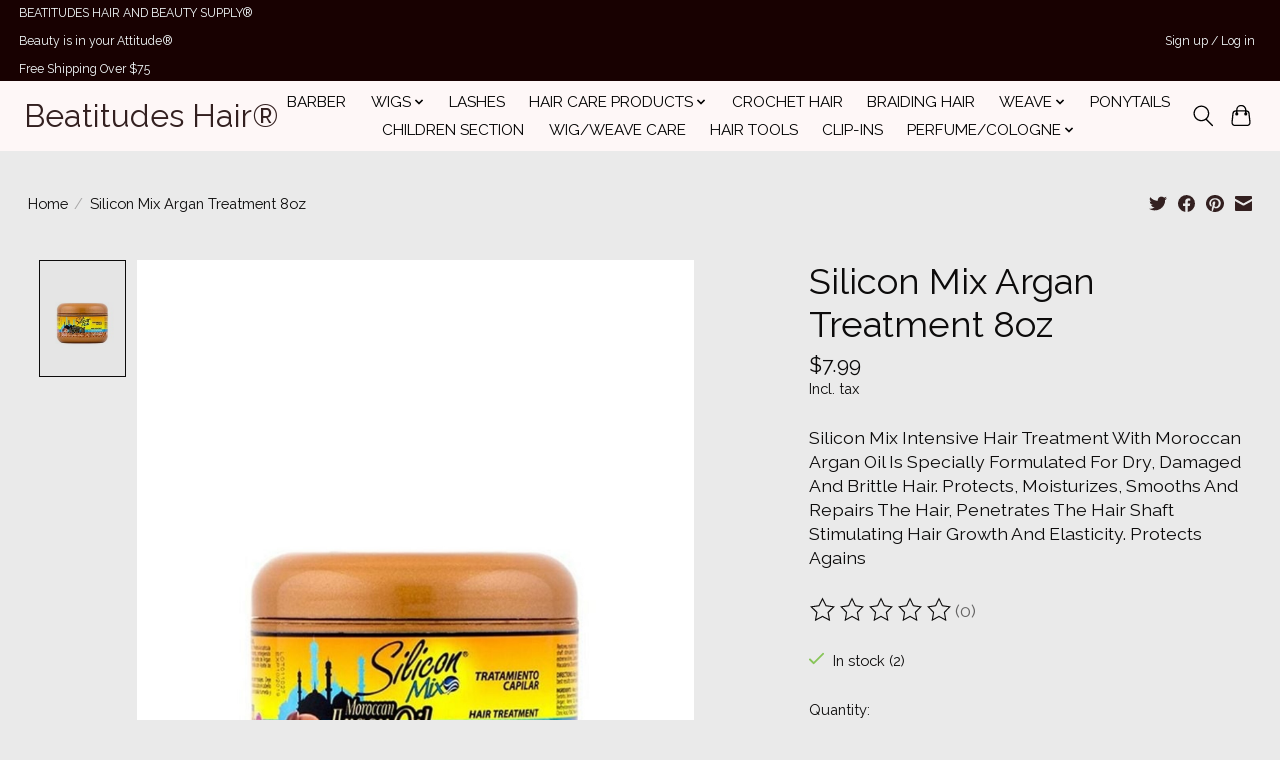

--- FILE ---
content_type: text/css; charset=UTF-8
request_url: https://cdn.shoplightspeed.com/shops/644347/themes/13296/assets/settings.css?2024092518561620210104183204
body_size: 284
content:
:root {
  --color-primary: #332020;
  --color-bg: #eaeaea;
  --color-contrast-higher: #0c0b0b;
  --color-contrast-high: rgba(#0c0b0b, .75);
  --color-contrast-medium: rgba(#0c0b0b, .5);
  --color-contrast-lower: rgba(#0c0b0b, .15);
  --font-primary: Raleway;
  --font-headings: Raleway;
}
.color-contrast-medium {
  color: rgba(12, 11, 11, 0.5);
}
.color-contrast-low {
  color: rgba(12, 11, 11, 0.3);
}
.bg-contrast-lower, .bones__line, .s-tabs__list::after {
  background-color: rgba(12, 11, 11, 0.15);
}
.main-header__top-section {
  background-color: #180101;
  color: #f7feff;
}
.main-header__top-section .main-header__link, .main-header__top-section .main-header__link:hover {
  color: #f7feff;
}
.main-header__logo {
  height: 55px;
}
.main-header__mobile-content .main-header__logo {
  height: 41.25px;
}
.main-header__nav::before {
  height: calc(41.25px + (var(--space-xxs) *2));
}
.main-header--mobile .main-header__item:not(:last-child) {
  border-bottom: 1px solid rgba(0, 0, 0, 0.2);
}
.main-header--mobile .main-header__dropdown, .main-footer .border-top, .main-footer.border-top {
  border-top: 1px solid rgba(0, 0, 0, 0.2);
}
.btn--primary {
  background-color: #332020;
  color: #ffffff;
}
.btn--primary:hover {
  background-color: rgba(51, 32, 32, 0.65);
}
.bundle__plus {
  background-color: #332020;
  color: #ffffff;
}
body {
  background-color: #eaeaea;
  color: #0c0b0b;
}
.bg {
  background-color: #eaeaea;
}
.main-header:not(.main-header--transparent), .main-footer, .coming-soon {
  background-color: #fef7f7;
  color: #000000;
  --color-bg: #fef7f7;
}
.main-header__search-form.bg {
  background-color: #fef7f7;
}
@media (min-width: 64rem) {
  .dropdown__menu, .main-header__dropdown {
    background-color: #eaeaea;
  }
  .main-header__dropdown-link {
    color: #0c0b0b;
  }
}


--- FILE ---
content_type: text/javascript;charset=utf-8
request_url: https://www.beatitudesbeautysupply.com/services/stats/pageview.js?product=40366984&hash=bedd
body_size: -434
content:
// SEOshop 18-01-2026 12:06:24

--- FILE ---
content_type: application/javascript; charset=UTF-8
request_url: https://www.beatitudesbeautysupply.com/cdn-cgi/challenge-platform/h/b/scripts/jsd/d251aa49a8a3/main.js?
body_size: 8620
content:
window._cf_chl_opt={AKGCx8:'b'};~function(P6,ya,yv,yC,yA,yu,yb,yI,yF,P1){P6=c,function(S,Q,PZ,P5,y,P){for(PZ={S:356,Q:410,y:380,P:378,N:289,e:266,j:387,g:366,d:414,R:353,K:440},P5=c,y=S();!![];)try{if(P=parseInt(P5(PZ.S))/1*(parseInt(P5(PZ.Q))/2)+-parseInt(P5(PZ.y))/3+parseInt(P5(PZ.P))/4*(parseInt(P5(PZ.N))/5)+parseInt(P5(PZ.e))/6+-parseInt(P5(PZ.j))/7*(-parseInt(P5(PZ.g))/8)+-parseInt(P5(PZ.d))/9+-parseInt(P5(PZ.R))/10*(parseInt(P5(PZ.K))/11),Q===P)break;else y.push(y.shift())}catch(N){y.push(y.shift())}}(V,401593),ya=this||self,yv=ya[P6(348)],yC=function(qs,qO,qh,qi,qm,qg,P7,Q,y,P,N){return qs={S:412,Q:408,y:428,P:250,N:347,e:444,j:261},qO={S:313,Q:435,y:345,P:372,N:406,e:267,j:344,g:429,d:270,R:427,K:268,k:381,o:472,m:403,i:265,h:484,O:313,s:350,f:258,J:313,G:332,L:288,x:330,W:373,Z:313,a:331,v:466,C:338,A:401,U:432,T:469,D:484,b:481,I:313},qh={S:406},qi={S:260,Q:430,y:325},qm={S:406,Q:469,y:256,P:274,N:431,e:485,j:256,g:431,d:489,R:383,K:412,k:274,o:476,m:325,i:484,h:265,O:325,s:368,f:422,J:338,G:265,L:270,x:424,W:484,Z:265,a:325,v:358,C:484,A:427,U:468,T:313,D:349,b:484,I:474,Y:313,F:284,X:359,M:498,H:498,z:395,B:325,n:391,E:335,l:312,V0:305,V1:275,V2:427,V3:413,V4:251,V5:328,V6:429,V7:462,V8:257,V9:457,VV:254,Vc:320,VS:286,VQ:375,Vy:404,VP:452,Vq:434,VN:361,Ve:490,Vj:355,Vg:492,Vd:449,VR:484,VK:325,Vk:317,Vo:450,Vw:484,Vm:295,Vi:449,Vh:467,VO:473,Vs:288,Vf:484,Vt:484,VJ:472,VG:401},qg={S:337,Q:469},P7=P6,Q={'uDpLh':function(e,j){return e-j},'ZAVuL':function(e,j){return e+j},'ieDeZ':function(e,j){return j===e},'QrUnu':P7(qs.S),'DcaWs':function(e,j){return e>j},'qxBtO':function(e,j){return e(j)},'BSauH':function(e,j){return e|j},'NcyCE':function(e,j){return e<<j},'ICkZZ':function(e,j){return e-j},'WNCpm':function(e,j){return e<j},'krjGX':function(e,j){return e-j},'YyGIS':function(e,j){return e(j)},'VFjtF':function(e,j){return e==j},'SeRuI':function(e,j){return e&j},'uiPpH':function(e,j){return e(j)},'MVhvd':function(e,j){return e(j)},'cFlQL':function(e,j){return e!==j},'pTvRb':function(e,j){return e(j)},'NDLMm':function(e,j){return e|j},'wGvQM':function(e,j){return e!==j},'isVeH':P7(qs.Q),'dAdwi':function(e,j){return j|e},'UVhqU':function(e,j){return e==j},'aYRZy':function(e,j){return e|j},'qAGPL':function(e,j){return e<<j},'khraU':function(e,j){return e<<j},'ppXsD':function(e,j){return e<j},'TFZfT':function(e,j){return e<<j},'YGFmV':function(e,j){return e&j},'QLRjT':function(e,j){return e(j)},'cxYyL':P7(qs.y),'sLOWB':P7(qs.P),'rWFTQ':P7(qs.N),'paKGd':function(e,j){return j!=e},'NVaFU':function(e,j){return e(j)},'XBUty':function(e,j){return j*e},'FGSip':function(e,j){return e(j)},'fsKUx':function(e,j){return e*j},'eFrDh':function(e,j){return j!=e},'Pqtwu':function(e,j){return j==e},'sfheM':function(e,j){return e(j)},'iCXLg':function(e,j){return j==e},'fbjZd':function(e,j){return e(j)},'RmwjO':function(e,j){return e+j},'EmwQJ':function(e,j){return j==e}},y=String[P7(qs.e)],P={'h':function(e){return null==e?'':P.g(e,6,function(j,P8){return P8=c,P8(qg.S)[P8(qg.Q)](j)})},'g':function(j,R,K,qR,PV,o,i,O,s,J,G,L,x,W,Z,C,A,X,M,H,z,B,E,U,T,D){if(qR={S:358},PV=P7,o={'VqoCT':function(I,Y,P9){return P9=c,Q[P9(qR.S)](I,Y)},'zponr':function(I,Y){return I|Y},'ycbZE':function(I,Y){return Y&I},'TuIkV':function(I,Y){return I==Y},'ijolL':function(I,Y,F,X,M){return I(Y,F,X,M)}},null==j)return'';for(O={},s={},J='',G=2,L=3,x=2,W=[],Z=0,C=0,A=0;A<j[PV(qm.S)];A+=1)if(U=j[PV(qm.Q)](A),Object[PV(qm.y)][PV(qm.P)][PV(qm.N)](O,U)||(O[U]=L++,s[U]=!0),T=Q[PV(qm.e)](J,U),Object[PV(qm.j)][PV(qm.P)][PV(qm.g)](O,T))J=T;else if(Q[PV(qm.d)](Q[PV(qm.R)],PV(qm.K))){if(Object[PV(qm.y)][PV(qm.k)][PV(qm.N)](s,J)){if(Q[PV(qm.o)](256,J[PV(qm.m)](0))){for(i=0;i<x;Z<<=1,C==R-1?(C=0,W[PV(qm.i)](Q[PV(qm.h)](K,Z)),Z=0):C++,i++);for(D=J[PV(qm.O)](0),i=0;8>i;Z=Q[PV(qm.s)](Q[PV(qm.f)](Z,1),D&1.98),C==Q[PV(qm.J)](R,1)?(C=0,W[PV(qm.i)](Q[PV(qm.G)](K,Z)),Z=0):C++,D>>=1,i++);}else{for(D=1,i=0;Q[PV(qm.L)](i,x);Z=Z<<1.01|D,C==Q[PV(qm.x)](R,1)?(C=0,W[PV(qm.W)](Q[PV(qm.Z)](K,Z)),Z=0):C++,D=0,i++);for(D=J[PV(qm.a)](0),i=0;Q[PV(qm.o)](16,i);Z=1.4&D|Z<<1.68,C==Q[PV(qm.v)](R,1)?(C=0,W[PV(qm.C)](Q[PV(qm.A)](K,Z)),Z=0):C++,D>>=1,i++);}G--,Q[PV(qm.U)](0,G)&&(G=Math[PV(qm.T)](2,x),x++),delete s[J]}else for(D=O[J],i=0;i<x;Z=Z<<1.95|Q[PV(qm.D)](D,1),C==Q[PV(qm.x)](R,1)?(C=0,W[PV(qm.b)](Q[PV(qm.I)](K,Z)),Z=0):C++,D>>=1,i++);J=(G--,G==0&&(G=Math[PV(qm.Y)](2,x),x++),O[T]=L++,Q[PV(qm.F)](String,U))}else return Q()!==null;if(Q[PV(qm.X)]('',J)){if(PV(qm.M)!==PV(qm.H)){for(T=0;D<C;Y<<=1,F==o[PV(qm.z)](X,1)?(M=0,H[PV(qm.C)](z(B)),G=0):E++,I++);for(K=V0[PV(qm.B)](0),V1=0;8>V2;V4=o[PV(qm.n)](V5<<1.95,o[PV(qm.E)](V6,1)),o[PV(qm.l)](V7,V8-1)?(V9=0,VV[PV(qm.i)](Vc(VS)),VQ=0):Vy++,VP>>=1,V3++);}else{if(Object[PV(qm.y)][PV(qm.k)][PV(qm.N)](s,J)){if(256>J[PV(qm.m)](0)){for(i=0;i<x;Z<<=1,C==R-1?(C=0,W[PV(qm.i)](Q[PV(qm.V0)](K,Z)),Z=0):C++,i++);for(D=J[PV(qm.a)](0),i=0;8>i;Z=Q[PV(qm.V1)](Q[PV(qm.f)](Z,1),D&1),Q[PV(qm.U)](C,R-1)?(C=0,W[PV(qm.i)](Q[PV(qm.V2)](K,Z)),Z=0):C++,D>>=1,i++);}else if(Q[PV(qm.V3)](Q[PV(qm.V4)],Q[PV(qm.V4)])){for(X=PV(qm.V5)[PV(qm.V6)]('|'),M=0;!![];){switch(X[M++]){case'0':E=o[PV(qm.V7)](K,H,B[PV(qm.V8)],'d.',E);continue;case'1':B[PV(qm.V9)]=PV(qm.VV);continue;case'2':E=R(H,H[PV(qm.Vc)]||H[PV(qm.VS)],'n.',E);continue;case'3':H=B[PV(qm.VQ)];continue;case'4':return z={},z.r=E,z.e=null,z;case'5':E=D(H,H,'',E);continue;case'6':B=j[PV(qm.Vy)](PV(qm.VP));continue;case'7':E={};continue;case'8':R[PV(qm.Vq)][PV(qm.VN)](B);continue;case'9':B[PV(qm.Ve)]='-1';continue;case'10':A[PV(qm.Vq)][PV(qm.Vj)](B);continue}break}}else{for(D=1,i=0;i<x;Z=Q[PV(qm.Vg)](Z<<1.89,D),Q[PV(qm.Vd)](C,R-1)?(C=0,W[PV(qm.VR)](K(Z)),Z=0):C++,D=0,i++);for(D=J[PV(qm.VK)](0),i=0;Q[PV(qm.o)](16,i);Z=Q[PV(qm.Vk)](Q[PV(qm.Vo)](Z,1),D&1),C==R-1?(C=0,W[PV(qm.Vw)](K(Z)),Z=0):C++,D>>=1,i++);}G--,G==0&&(G=Math[PV(qm.T)](2,x),x++),delete s[J]}else for(D=O[J],i=0;i<x;Z=Q[PV(qm.Vm)](Z,1)|D&1.43,Q[PV(qm.Vi)](C,R-1)?(C=0,W[PV(qm.C)](K(Z)),Z=0):C++,D>>=1,i++);G--,0==G&&x++}}for(D=2,i=0;Q[PV(qm.Vh)](i,x);Z=Q[PV(qm.VO)](Z,1)|Q[PV(qm.Vs)](D,1),C==R-1?(C=0,W[PV(qm.Vf)](K(Z)),Z=0):C++,D>>=1,i++);for(;;)if(Z<<=1,C==R-1){W[PV(qm.Vt)](Q[PV(qm.VJ)](K,Z));break}else C++;return W[PV(qm.VG)]('')},'j':function(e,Pc){return Pc=P7,e==null?'':e==''?null:P.i(e[Pc(qh.S)],32768,function(j,PS){return PS=Pc,Q[PS(qi.S)]===PS(qi.Q)?'i':e[PS(qi.y)](j)})},'i':function(j,R,K,PQ,o,i,O,s,J,G,L,x,W,Z,C,A,I,F,U,T,D){for(PQ=P7,o=[],i=4,O=4,s=3,J=[],x=K(0),W=R,Z=1,G=0;3>G;o[G]=G,G+=1);for(C=0,A=Math[PQ(qO.S)](2,2),L=1;L!=A;)if(Q[PQ(qO.Q)]===Q[PQ(qO.y)]){for(j[PQ(qO.P)](),F=0;F<F[PQ(qO.N)];I[F]===R[F+1]?K[PQ(qO.e)](F+1,1):F+=1);return C}else for(U=PQ(qO.j)[PQ(qO.g)]('|'),T=0;!![];){switch(U[T++]){case'0':D=W&x;continue;case'1':C|=(Q[PQ(qO.d)](0,D)?1:0)*L;continue;case'2':W>>=1;continue;case'3':0==W&&(W=R,x=Q[PQ(qO.R)](K,Z++));continue;case'4':L<<=1;continue}break}switch(C){case 0:for(C=0,A=Math[PQ(qO.S)](2,8),L=1;Q[PQ(qO.K)](L,A);D=W&x,W>>=1,W==0&&(W=R,x=Q[PQ(qO.k)](K,Z++)),C|=(0<D?1:0)*L,L<<=1);I=Q[PQ(qO.R)](y,C);break;case 1:for(C=0,A=Math[PQ(qO.S)](2,16),L=1;A!=L;D=W&x,W>>=1,0==W&&(W=R,x=Q[PQ(qO.o)](K,Z++)),C|=Q[PQ(qO.m)](0<D?1:0,L),L<<=1);I=Q[PQ(qO.i)](y,C);break;case 2:return''}for(G=o[3]=I,J[PQ(qO.h)](I);;){if(Z>j)return'';for(C=0,A=Math[PQ(qO.O)](2,s),L=1;A!=L;D=W&x,W>>=1,0==W&&(W=R,x=Q[PQ(qO.s)](K,Z++)),C|=Q[PQ(qO.f)](0<D?1:0,L),L<<=1);switch(I=C){case 0:for(C=0,A=Math[PQ(qO.J)](2,8),L=1;Q[PQ(qO.G)](L,A);D=Q[PQ(qO.L)](x,W),W>>=1,Q[PQ(qO.x)](0,W)&&(W=R,x=Q[PQ(qO.W)](K,Z++)),C|=(0<D?1:0)*L,L<<=1);o[O++]=y(C),I=O-1,i--;break;case 1:for(C=0,A=Math[PQ(qO.Z)](2,16),L=1;L!=A;D=W&x,W>>=1,Q[PQ(qO.a)](0,W)&&(W=R,x=Q[PQ(qO.v)](K,Z++)),C|=(Q[PQ(qO.d)](0,D)?1:0)*L,L<<=1);o[O++]=y(C),I=Q[PQ(qO.C)](O,1),i--;break;case 2:return J[PQ(qO.A)]('')}if(i==0&&(i=Math[PQ(qO.S)](2,s),s++),o[I])I=o[I];else if(O===I)I=Q[PQ(qO.U)](G,G[PQ(qO.T)](0));else return null;J[PQ(qO.D)](I),o[O++]=G+I[PQ(qO.T)](0),i--,G=I,Q[PQ(qO.b)](0,i)&&(i=Math[PQ(qO.I)](2,s),s++)}}},N={},N[P7(qs.j)]=P.h,N}(),yA={},yA[P6(409)]='o',yA[P6(458)]='s',yA[P6(309)]='u',yA[P6(299)]='z',yA[P6(439)]='n',yA[P6(269)]='I',yA[P6(276)]='b',yu=yA,ya[P6(322)]=function(S,Q,y,P,qU,qu,qA,PN,N,g,R,K,o,i,h){if(qU={S:459,Q:421,y:369,P:423,N:421,e:369,j:384,g:451,d:304,R:300,K:415,k:406,o:324,m:292,i:314,h:398,O:416,s:278,f:416},qu={S:372,Q:402,y:406,P:267},qA={S:273,Q:253,y:423,P:491,N:291,e:256,j:274,g:431,d:484},PN=P6,N={'LnyAE':PN(qU.S),'PHMRH':function(O,s){return O<s},'SsblG':function(O,s){return s===O},'Kqvfz':function(O,s){return O+s},'aPdHu':function(O,s,J){return O(s,J)},'NRoRm':function(O,s){return O+s}},null===Q||void 0===Q)return P;for(g=yD(Q),S[PN(qU.Q)][PN(qU.y)]&&(g=g[PN(qU.P)](S[PN(qU.N)][PN(qU.e)](Q))),g=S[PN(qU.j)][PN(qU.g)]&&S[PN(qU.d)]?S[PN(qU.j)][PN(qU.g)](new S[(PN(qU.d))](g)):function(O,Pj,s){for(Pj=PN,O[Pj(qu.S)](),s=0;N[Pj(qu.Q)](s,O[Pj(qu.y)]);O[s+1]===O[s]?O[Pj(qu.P)](s+1,1):s+=1);return O}(g),R='nAsAaAb'.split('A'),R=R[PN(qU.R)][PN(qU.K)](R),K=0;K<g[PN(qU.k)];o=g[K],i=yT(S,Q,o),R(i)?(h='s'===i&&!S[PN(qU.o)](Q[o]),N[PN(qU.m)](PN(qU.i),N[PN(qU.h)](y,o))?N[PN(qU.O)](j,N[PN(qU.s)](y,o),i):h||j(y+o,Q[o])):N[PN(qU.f)](j,y+o,i),K++);return P;function j(O,s,Pe,G){if(Pe=PN,N[Pe(qA.S)]===Pe(qA.Q)){for(G=[];null!==j;G=G[Pe(qA.y)](s[Pe(qA.P)](P)),R=K[Pe(qA.N)](o));return G}else Object[Pe(qA.e)][Pe(qA.j)][Pe(qA.g)](P,s)||(P[s]=[]),P[s][Pe(qA.d)](O)}},yb=P6(364)[P6(429)](';'),yI=yb[P6(300)][P6(415)](yb),ya[P6(327)]=function(Q,y,qY,Pg,P,N,j,g,R,K){for(qY={S:394,Q:495,y:397,P:491,N:394,e:406,j:406,g:367,d:484,R:397,K:448},Pg=P6,P={},P[Pg(qY.S)]=function(k,o){return k<o},P[Pg(qY.Q)]=function(k,o){return o===k},P[Pg(qY.y)]=function(k,o){return k+o},N=P,j=Object[Pg(qY.P)](y),g=0;N[Pg(qY.N)](g,j[Pg(qY.e)]);g++)if(R=j[g],'f'===R&&(R='N'),Q[R]){for(K=0;K<y[j[g]][Pg(qY.j)];N[Pg(qY.Q)](-1,Q[R][Pg(qY.g)](y[j[g]][K]))&&(yI(y[j[g]][K])||Q[R][Pg(qY.d)](N[Pg(qY.R)]('o.',y[j[g]][K]))),K++);}else Q[R]=y[j[g]][Pg(qY.K)](function(k){return'o.'+k})},yF=null,P1=P0(),P3();function P0(Nk,PJ){return Nk={S:419,Q:419},PJ=P6,crypto&&crypto[PJ(Nk.S)]?crypto[PJ(Nk.Q)]():''}function V(Nv){return Nv='WNCpm,MULWJ,PLnnJ,LnyAE,hasOwnProperty,NDLMm,boolean,neJiq,NRoRm,RDfWA,xkUAR,readyState,TYlZ6,GEpYE,MVhvd,EmEGV,navigator,mtjUO,YGFmV,573005SdZOOp,LRmiB4,getPrototypeOf,SsblG,obvCT,status,khraU,error on cf_chl_props,UIJiW,SSTpq3,symbol,includes,tHRaB,send,KJQcU,Set,pTvRb,addEventListener,sid,QVPBm,undefined,bajAN,error,TuIkV,pow,d.cookie,pcPfD,YOEcp,aYRZy,[native code],cloudflare-invisible,clientInformation,POST,pRIb1,__CF$cv$params,isNaN,charCodeAt,random,rxvNi8,6|1|9|8|3|7|5|2|0|10|4,log,Pqtwu,iCXLg,eFrDh,XMLHttpRequest,xhr-error,ycbZE,toString,$e2qzO0PyKjaSXt3fBd-x6+n7vUTACIlNwEM9JskDLrio451guFVQGWZH8RcbhpmY,ICkZZ,now,parent,HSRjH,catch,http-code:,0|2|3|1|4,rWFTQ,errorInfoObject,zZJZb,document,SeRuI,FGSip,aLNtq,event,10vkaTYH,toSJN,removeChild,778yNLLTw,FkpwG,uDpLh,cFlQL,iEBtd,appendChild,stringify,sZxAs,_cf_chl_opt;JJgc4;PJAn2;kJOnV9;IWJi4;OHeaY1;DqMg0;FKmRv9;LpvFx1;cAdz2;PqBHf2;nFZCC5;ddwW5;pRIb1;rxvNi8;RrrrA2;erHi9,XPyGg,928MNHAwE,indexOf,BSauH,getOwnPropertyNames,/b/ov1/0.2801054902405372:1768734528:rPnl9BZoKUYCr0HgFS2ovDJt3Y8uzUlG7pk5CTYIzTU/,/invisible/jsd,sort,sfheM,_cf_chl_opt,contentWindow,wnZSs,rktsy,20mpLwMq,CnwA5,125160bXeTdp,NVaFU,source,QrUnu,Array,chctx,AKGCx8,26971PPqyOA,VfFzE,/cdn-cgi/challenge-platform/h/,jXwjl,zponr,detail,ARJde,AIguY,VqoCT,LABzD,BBJFi,Kqvfz,timeout,5|1|2|3|6|0|7|4,join,PHMRH,XBUty,createElement,loading,length,JBxy9,DElHP,object,1300koJGHD,api,Ouuxf,wGvQM,7102845ccRbVj,bind,aPdHu,EJAgj,isArray,randomUUID,UTVoL,Object,NcyCE,concat,krjGX,onload,ClEDw,YyGIS,uOtdL,split,KIxzj,call,RmwjO,aUjz8,body,sLOWB,onerror,function,Bswla,number,4456298kalnRd,success,pKxCv,MVTIp,fromCharCode,yaInM,postMessage,AkMxv,map,UVhqU,qAGPL,from,iframe,KPNJB,VNote,aVERB,EymDb,style,string,pHuDz,pkLOA2,AdeF3,ijolL,jsd,Function,nwZsj,fbjZd,ppXsD,VFjtF,charAt,pywCx,lAFBI,QLRjT,TFZfT,uiPpH,onreadystatechange,DcaWs,ontimeout,KBauz,ErDAi,href,EmwQJ,xIFfv,ndSip,push,ZAVuL,soHoj,YNjnW,/jsd/oneshot/d251aa49a8a3/0.2801054902405372:1768734528:rPnl9BZoKUYCr0HgFS2ovDJt3Y8uzUlG7pk5CTYIzTU/,ieDeZ,tabIndex,keys,dAdwi,yEyrO,kEpVH,MZCtX,floor,location,lMuic,MYfOG,open,tNeWx,isVeH,DOMContentLoaded,huiZe,display: none,MjyTa,prototype,contentDocument,fsKUx,VHYON,cxYyL,TLFFfGggWbq,bEeMN,McDDp,bHfmF,qxBtO,671898LRlnAj,splice,paKGd,bigint'.split(','),V=function(){return Nv},V()}function yY(qX,Pd,y,P,N,j,g,d){y=(qX={S:286,Q:257,y:404,P:452,N:457,e:254,j:490,g:434,d:361,R:375,K:320,k:447,o:454,m:279,i:355},Pd=P6,{'AkMxv':Pd(qX.S),'VNote':function(R,K,k,o,m){return R(K,k,o,m)},'RDfWA':Pd(qX.Q)});try{return P=yv[Pd(qX.y)](Pd(qX.P)),P[Pd(qX.N)]=Pd(qX.e),P[Pd(qX.j)]='-1',yv[Pd(qX.g)][Pd(qX.d)](P),N=P[Pd(qX.R)],j={},j=pRIb1(N,N,'',j),j=pRIb1(N,N[Pd(qX.K)]||N[y[Pd(qX.k)]],'n.',j),j=y[Pd(qX.o)](pRIb1,N,P[y[Pd(qX.m)]],'d.',j),yv[Pd(qX.g)][Pd(qX.i)](P),g={},g.r=j,g.e=null,g}catch(R){return d={},d.r={},d.e=R,d}}function P2(P,N,Ni,PG,j,g,d,R,K,k,o,m,i,h,O){if(Ni={S:399,Q:400,y:321,P:463,N:494,e:461,j:282,g:363,d:479,R:426,K:429,k:477,o:315,m:389,i:374,h:386,O:370,s:371,f:333,J:500,G:301,L:346,x:385,W:382,Z:417,a:302,v:261,C:323,A:379,U:374,T:379,D:298,b:290,I:460,Y:374,F:433,X:407,M:280},PG=P6,j={'xkUAR':PG(Ni.S),'kEpVH':function(s,f){return s(f)},'ClEDw':PG(Ni.Q),'pcPfD':function(s,f){return s+f},'tHRaB':PG(Ni.y),'EJAgj':PG(Ni.P)},!j[PG(Ni.N)](yB,0))return![];d=(g={},g[PG(Ni.e)]=P,g[PG(Ni.j)]=N,g);try{if(PG(Ni.g)!==PG(Ni.d)){for(R=j[PG(Ni.R)][PG(Ni.K)]('|'),K=0;!![];){switch(R[K++]){case'0':o[PG(Ni.k)]=function(){};continue;case'1':k=j[PG(Ni.o)](PG(Ni.m)+ya[PG(Ni.i)][PG(Ni.h)],PG(Ni.O))+i.r+PG(Ni.s);continue;case'2':o=new ya[(PG(Ni.f))]();continue;case'3':o[PG(Ni.J)](j[PG(Ni.G)],k);continue;case'4':m={},m[PG(Ni.L)]=d,m[PG(Ni.x)]=O,m[PG(Ni.W)]=j[PG(Ni.Z)],o[PG(Ni.a)](yC[PG(Ni.v)](m));continue;case'5':i=ya[PG(Ni.C)];continue;case'6':o[PG(Ni.S)]=2500;continue;case'7':O=(h={},h[PG(Ni.A)]=ya[PG(Ni.U)][PG(Ni.T)],h[PG(Ni.D)]=ya[PG(Ni.U)][PG(Ni.D)],h[PG(Ni.b)]=ya[PG(Ni.i)][PG(Ni.b)],h[PG(Ni.I)]=ya[PG(Ni.Y)][PG(Ni.F)],h[PG(Ni.X)]=P1,h);continue}break}}else m(j[PG(Ni.M)])}catch(f){}}function c(S,Q,y,P){return S=S-250,y=V(),P=y[S],P}function yB(S,NV,Pm){return NV={S:326},Pm=P6,Math[Pm(NV.S)]()<S}function P4(y,P,Na,NZ,Px,N,d,e,R,K,k,j){if(Na={S:405,Q:441,y:311,P:411,N:441,e:293,j:293,g:475,d:382,R:319,K:307,k:352,o:483,m:340,i:446,h:471,O:376,s:376,f:310,J:496,G:339,L:357,x:382,W:264,Z:392,a:340,v:446},NZ={S:420,Q:281,y:308,P:475,N:310},Px=P6,N={'UTVoL':function(g){return g()},'QVPBm':Px(Na.S),'bajAN':function(g){return g()},'FkpwG':function(g,d){return g>d},'ndSip':Px(Na.Q),'lAFBI':function(g,d){return g!==d},'bHfmF':Px(Na.y)},!y[Px(Na.P)])return;if(P===Px(Na.N))Px(Na.e)!==Px(Na.j)?(d=e[Px(Na.g)]||function(){},j[Px(Na.g)]=function(PW){PW=Px,N[PW(NZ.S)](d),d[PW(NZ.Q)]!==N[PW(NZ.y)]&&(m[PW(NZ.P)]=d,N[PW(NZ.N)](i))}):(e={},e[Px(Na.d)]=Px(Na.R),e[Px(Na.K)]=y.r,e[Px(Na.k)]=N[Px(Na.o)],ya[Px(Na.m)][Px(Na.i)](e,'*'));else if(N[Px(Na.h)](Px(Na.O),Px(Na.s)))return R=3600,K=N[Px(Na.f)](P),k=N[Px(Na.J)](e[Px(Na.G)]()/1e3),N[Px(Na.L)](k-K,R)?![]:!![];else j={},j[Px(Na.x)]=Px(Na.R),j[Px(Na.K)]=y.r,j[Px(Na.k)]=N[Px(Na.W)],j[Px(Na.Z)]=P,ya[Px(Na.a)][Px(Na.v)](j,'*')}function yM(N1,Pk,Q,y,P,N,j,g,d,R){if(N1={S:341,Q:393,y:323,P:439,N:351,e:351,j:491,g:341,d:406,R:367,K:484,k:448},Pk=P6,Q={},Q[Pk(N1.S)]=function(e,j){return e<j},Q[Pk(N1.Q)]=function(e,j){return j===e},y=Q,P=ya[Pk(N1.y)],!P)return null;if(N=P.i,typeof N!==Pk(N1.P)||N<30){if(Pk(N1.N)===Pk(N1.e))return null;else for(j=o[Pk(N1.j)](m),g=0;y[Pk(N1.g)](g,j[Pk(N1.d)]);g++)if(d=j[g],y[Pk(N1.Q)]('f',d)&&(d='N'),Z[d]){for(R=0;R<a[j[g]][Pk(N1.d)];-1===v[d][Pk(N1.R)](C[j[g]][R])&&(A(U[j[g]][R])||T[d][Pk(N1.K)]('o.'+D[j[g]][R])),R++);}else b[d]=I[j[g]][Pk(N1.k)](function(z){return'o.'+z})}return N}function yD(Q,qx,Pq,y,P,N){for(qx={S:493,Q:423,y:491,P:291},Pq=P6,y={},y[Pq(qx.S)]=function(e,j){return e!==j},P=y,N=[];P[Pq(qx.S)](null,Q);N=N[Pq(qx.Q)](Object[Pq(qx.y)](Q)),Q=Object[Pq(qx.P)](Q));return N}function yn(Nc,Pi,S){return Nc={S:323,Q:496},Pi=P6,S=ya[Pi(Nc.S)],Math[Pi(Nc.Q)](+atob(S.t))}function yE(Ny,Ph,S,Q,y,P){return Ny={S:445,Q:496,y:339,P:365},Ph=P6,S={'yaInM':function(N){return N()},'XPyGg':function(N,e){return N-e}},Q=3600,y=S[Ph(Ny.S)](yn),P=Math[Ph(Ny.Q)](Date[Ph(Ny.y)]()/1e3),S[Ph(Ny.P)](P,y)>Q?![]:!![]}function P3(NG,NJ,Nf,Pp,S,Q,y,P,N){if(NG={S:271,Q:262,y:323,P:281,N:405,e:482,j:306,g:252,d:475},NJ={S:482,Q:281,y:405,P:475},Nf={S:297,Q:470,y:259},Pp=P6,S={'UIJiW':Pp(NG.S),'pywCx':Pp(NG.Q),'VHYON':function(e,j){return e(j)},'xIFfv':function(e){return e()}},Q=ya[Pp(NG.y)],!Q)return;if(!yE())return;(y=![],P=function(Pr){if(Pr=Pp,!y){if(y=!![],!yE()){if(S[Pr(Nf.S)]===S[Pr(Nf.Q)])Q();else return}S[Pr(Nf.y)](yX,function(j){P4(Q,j)})}},yv[Pp(NG.P)]!==Pp(NG.N))?S[Pp(NG.e)](P):ya[Pp(NG.j)]?yv[Pp(NG.j)](Pp(NG.g),P):(N=yv[Pp(NG.d)]||function(){},yv[Pp(NG.d)]=function(PL){PL=Pp,S[PL(NJ.S)](N),yv[PL(NJ.Q)]!==PL(NJ.y)&&(yv[PL(NJ.P)]=N,P())})}function yz(N9,Pw,S,Q){if(N9={S:499,Q:486,y:255,P:499,N:388,e:377},Pw=P6,S={'soHoj':function(y){return y()},'MjyTa':function(P,N){return N===P},'VfFzE':Pw(N9.S),'rktsy':function(y,P){return y(P)}},Q=S[Pw(N9.Q)](yM),S[Pw(N9.y)](Q,null))return;yF=(yF&&(Pw(N9.P)===S[Pw(N9.N)]?S[Pw(N9.e)](clearTimeout,yF):y(P)),setTimeout(function(){yX()},Q*1e3))}function yX(S,qn,qB,PR,Q,y){qn={S:296,Q:283,y:396,P:487},qB={S:285,Q:437,y:283},PR=P6,Q={'EmEGV':function(P,N){return P===N},'GEpYE':function(P){return P()},'LABzD':function(P,N,e){return P(N,e)},'YNjnW':PR(qn.S)},y=Q[PR(qn.Q)](yY),yl(y.r,function(P,PK){PK=PR,Q[PK(qB.S)](typeof S,PK(qB.Q))&&S(P),Q[PK(qB.y)](yz)}),y.e&&Q[PR(qn.y)](P2,Q[PR(qn.P)],y.e)}function yl(S,Q,NK,NR,Nd,Ng,PO,y,P,N,e){NK={S:272,Q:334,y:321,P:488,N:323,e:329,j:374,g:333,d:500,R:390,K:360,k:453,o:389,m:386,i:443,h:411,O:399,s:477,f:425,J:436,G:438,L:497,x:497,W:480,Z:497,a:411,v:263,C:302,A:261,U:362},NR={S:456,Q:303},Nd={S:442,Q:272,y:294,P:294,N:441,e:360,j:343,g:294},Ng={S:456,Q:399},PO=P6,y={'EymDb':function(j,g){return j(g)},'pKxCv':PO(NK.S),'iEBtd':function(j,g){return j+g},'KJQcU':PO(NK.Q),'jXwjl':PO(NK.y),'KPNJB':function(j,g){return j+g},'MVTIp':PO(NK.P),'Bswla':function(j){return j()},'McDDp':function(j){return j()}},P=ya[PO(NK.N)],console[PO(NK.e)](ya[PO(NK.j)]),N=new ya[(PO(NK.g))](),N[PO(NK.d)](y[PO(NK.R)],y[PO(NK.K)](y[PO(NK.k)](PO(NK.o),ya[PO(NK.j)][PO(NK.m)]),y[PO(NK.i)])+P.r),P[PO(NK.h)]&&(N[PO(NK.O)]=5e3,N[PO(NK.s)]=function(Ps){Ps=PO,y[Ps(Ng.S)](Q,Ps(Ng.Q))}),N[PO(NK.f)]=function(Pf){if(Pf=PO,y[Pf(Nd.S)]===Pf(Nd.Q))N[Pf(Nd.y)]>=200&&N[Pf(Nd.P)]<300?Q(Pf(Nd.N)):Q(y[Pf(Nd.e)](Pf(Nd.j),N[Pf(Nd.g)]));else return null},N[PO(NK.J)]=function(Pt){Pt=PO,y[Pt(NR.S)](Q,y[Pt(NR.Q)])},e={'t':y[PO(NK.G)](yn),'lhr':yv[PO(NK.L)]&&yv[PO(NK.x)][PO(NK.W)]?yv[PO(NK.Z)][PO(NK.W)]:'','api':P[PO(NK.a)]?!![]:![],'c':y[PO(NK.v)](yH),'payload':S},N[PO(NK.C)](yC[PO(NK.A)](JSON[PO(NK.U)](e)))}function yH(N4,Po,S){return N4={S:455,Q:478},Po=P6,S={'aVERB':function(Q,P){return P!==Q},'KBauz':function(Q){return Q()}},S[Po(N4.S)](S[Po(N4.Q)](yM),null)}function yU(Q,y,qf,Py,P,N){return qf={S:354,Q:318,y:464,P:464,N:256,e:336,j:431,g:367,d:354},Py=P6,P={},P[Py(qf.S)]=Py(qf.Q),N=P,y instanceof Q[Py(qf.y)]&&0<Q[Py(qf.P)][Py(qf.N)][Py(qf.e)][Py(qf.j)](y)[Py(qf.g)](N[Py(qf.d)])}function yT(Q,y,P,qr,PP,N,e,j,g){e=(qr={S:465,Q:316,y:287,P:277,N:306,e:252,j:409,g:437,d:342,R:384,K:418,k:384,o:437},PP=P6,N={},N[PP(qr.S)]=function(R,K){return K===R},N[PP(qr.Q)]=function(R,K){return R==K},N[PP(qr.y)]=function(R,K){return R===K},N);try{j=y[P]}catch(R){if(PP(qr.P)!==PP(qr.P))y[PP(qr.N)](PP(qr.e),P);else return'i'}if(null==j)return e[PP(qr.S)](void 0,j)?'u':'x';if(PP(qr.j)==typeof j)try{if(e[PP(qr.Q)](PP(qr.g),typeof j[PP(qr.d)]))return j[PP(qr.d)](function(){}),'p'}catch(k){}return Q[PP(qr.R)][PP(qr.K)](j)?'a':j===Q[PP(qr.k)]?'D':e[PP(qr.y)](!0,j)?'T':j===!1?'F':(g=typeof j,PP(qr.o)==g?yU(Q,j)?'N':'f':yu[g]||'?')}}()